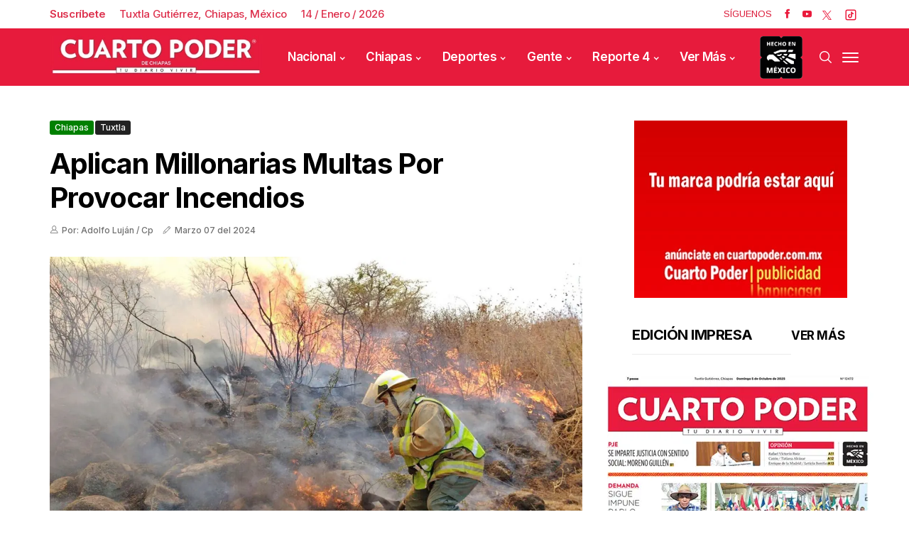

--- FILE ---
content_type: text/html; charset=utf-8
request_url: https://www.cuartopoder.mx/bloquepublicado/loultimolomasleido
body_size: 541
content:
<!--blob 01/14/2026 12:41:22.038 a. m.  --><!--publishThread: 12:38:51.088 AM  --><div class="row jl_single_style11"><div id="sprasa_ads300x250_widget-2" class="jellywp_ads300x250_widget"><div class="ettitle"><div class="widget-title"><div class="col-md-12" style="display: flex;"><h2 class="jl_title_c tab-buttonpopular active-tab-buttonpopular" onclick="openTabpopular('tab1popular')" style="font-size: 18px;">Lo M&aacute;s Le&iacute;do</h2><h2 class="jl_title_c tab-buttonpopular" onclick="openTabpopular('tab2popular')" style="font-size: 18px;">Lo &Uacute;ltimo</h2></div></div></div><div id="tab1popular" class="tabpopular active-tabpopular"></div><div id="tab2popular" class="tabpopular"><div class="jl_m_right jl_sm_list jl_ml jl_clear_at" style="border-bottom: 1px dotted #ddd; padding: 7px 0 7px 0px; margin-bottom: 8px;"><div class="jl_m_right_w"><div class="num">1</div><div class="jl_m_right_content"><h2 class="entry-title"><a href="/almomento/el-objetivo-es-mantener-el-buen-paso-trejo-/563739" title="El objetivo es mantener el buen paso: Trejo " tabindex="-1">El objetivo es mantener el buen paso: Trejo 
</a></h2></div></div></div><div class="jl_m_right jl_sm_list jl_ml jl_clear_at" style="border-bottom: 1px dotted #ddd; padding: 7px 0 7px 0px; margin-bottom: 8px;"><div class="jl_m_right_w"><div class="num">2</div><div class="jl_m_right_content"><h2 class="entry-title"><a href="/almomento/parachico-pensante-con-gran-convocatoria-/563738" title="Parachico Pensante con gran convocatoria" tabindex="-1">Parachico Pensante con gran convocatoria
</a></h2></div></div></div><div class="jl_m_right jl_sm_list jl_ml jl_clear_at" style="border-bottom: 1px dotted #ddd; padding: 7px 0 7px 0px; margin-bottom: 8px;"><div class="jl_m_right_w"><div class="num">3</div><div class="jl_m_right_content"><h2 class="entry-title"><a href="/almomento/invitan-al-noveno-cruce-de-tziscao-/563737" title="Invitan al noveno Cruce de Tziscao" tabindex="-1">Invitan al noveno Cruce de Tziscao
</a></h2></div></div></div><div class="jl_m_right jl_sm_list jl_ml jl_clear_at" style="border-bottom: 1px dotted #ddd; padding: 7px 0 7px 0px; margin-bottom: 8px;"><div class="jl_m_right_w"><div class="num">4</div><div class="jl_m_right_content"><h2 class="entry-title"><a href="/almomento/termina-fracturado-tras-corte-de-circulacion/563736" title="Termina fracturado tras corte de circulaci&oacute;n" tabindex="-1">Termina fracturado tras corte de circulaci&oacute;n</a></h2></div></div></div><div class="jl_m_right jl_sm_list jl_ml jl_clear_at" style="border-bottom: 1px dotted #ddd; padding: 7px 0 7px 0px; margin-bottom: 8px;"><div class="jl_m_right_w"><div class="num">5</div><div class="jl_m_right_content"><h2 class="entry-title"><a href="/almomento/estrella-su-monopatin-y-sale-contusionado/563735" title="Estrella su monopat&iacute;n y sale contusionado" tabindex="-1">Estrella su monopat&iacute;n y sale contusionado</a></h2></div></div></div></div></div></div>



--- FILE ---
content_type: text/html; charset=utf-8
request_url: https://www.cuartopoder.mx/continualeyendo/
body_size: 585
content:
<!--blob 01/14/2026 12:41:21.911 a. m.  --><!--publishThread: 12:40:12.445 AM  --><section class="news-section" id="fotogaleriahome"><div class="related-posts"><h2 style="font-size: 24px;">Te Recomendamos</h2><div class="single_related_post"><div id="page1"  ><div class="jl_m_right jl_m_list jl_m_img"><div class="jl_m_right_w"><div class="jl_m_right_img jl_radus_e"><a href="/almomento/el-objetivo-es-mantener-el-buen-paso-trejo-/563739" tabindex="-1" title="El objetivo es mantener el buen paso: Trejo "><img width="260" height="196" loading="lazy" class="attachment-sprasa_slider_grid_small size-sprasa_slider_grid_small wp-post-image" src="https://blob.cuartopoder.mx/images/2026/01/14/c4-f1-liga-premier-1-silueta-682eb360_focus_0_0_390_294.webp" alt="El objetivo es mantener el buen paso: Trejo "></a></div><div class="jl_m_right_content"><span class="jl_f_cat"><a class="post-category-color-text" style="background: #e51939" href="/almomento/el-objetivo-es-mantener-el-buen-paso-trejo-/563739" title="El objetivo es mantener el buen paso: Trejo ">Al momento</a></span><h2 class="entry-title"><a href="/almomento/el-objetivo-es-mantener-el-buen-paso-trejo-/563739" tabindex="-1" title="El objetivo es mantener el buen paso: Trejo ">El objetivo es mantener el buen paso: Trejo 
</a></h2><span class="jl_post_meta"><span class="jl_author_img_w"><i class="jli-user"></i></span><span class="post-date"><i class="jli-pen"></i>Enero&nbsp;13</span></span><p></p></div></div></div><div class="jl_m_right jl_m_list jl_m_img"><div class="jl_m_right_w"><div class="jl_m_right_img jl_radus_e"><a href="/almomento/parachico-pensante-con-gran-convocatoria-/563738" tabindex="-1" title="Parachico Pensante con gran convocatoria"><img width="260" height="196" loading="lazy" class="attachment-sprasa_slider_grid_small size-sprasa_slider_grid_small wp-post-image" src="https://blob.cuartopoder.mx/images/2026/01/14/c3-f1-ajedrez-2-cee408b6_focus_0_0_390_294.webp" alt="Parachico Pensante con gran convocatoria"></a></div><div class="jl_m_right_content"><span class="jl_f_cat"><a class="post-category-color-text" style="background: #e51939" href="/almomento/parachico-pensante-con-gran-convocatoria-/563738" title="Parachico Pensante con gran convocatoria">Al momento</a></span><h2 class="entry-title"><a href="/almomento/parachico-pensante-con-gran-convocatoria-/563738" tabindex="-1" title="Parachico Pensante con gran convocatoria">Parachico Pensante con gran convocatoria
</a></h2><span class="jl_post_meta"><span class="jl_author_img_w"><i class="jli-user"></i></span><span class="post-date"><i class="jli-pen"></i>Enero&nbsp;13</span></span><p></p></div></div></div><div class="jl_m_right jl_m_list jl_m_img"><div class="jl_m_right_w"><div class="jl_m_right_img jl_radus_e"><a href="/almomento/invitan-al-noveno-cruce-de-tziscao-/563737" tabindex="-1" title="Invitan al noveno Cruce de Tziscao"><img width="260" height="196" loading="lazy" class="attachment-sprasa_slider_grid_small size-sprasa_slider_grid_small wp-post-image" src="https://blob.cuartopoder.mx/images/2026/01/14/c2-f1-natacion-1-fb62867f_focus_0_0_390_294.webp" alt="Invitan al noveno Cruce de Tziscao"></a></div><div class="jl_m_right_content"><span class="jl_f_cat"><a class="post-category-color-text" style="background: #e51939" href="/almomento/invitan-al-noveno-cruce-de-tziscao-/563737" title="Invitan al noveno Cruce de Tziscao">Al momento</a></span><h2 class="entry-title"><a href="/almomento/invitan-al-noveno-cruce-de-tziscao-/563737" tabindex="-1" title="Invitan al noveno Cruce de Tziscao">Invitan al noveno Cruce de Tziscao
</a></h2><span class="jl_post_meta"><span class="jl_author_img_w"><i class="jli-user"></i></span><span class="post-date"><i class="jli-pen"></i>Enero&nbsp;13</span></span><p></p></div></div></div></div></div></div></section>
